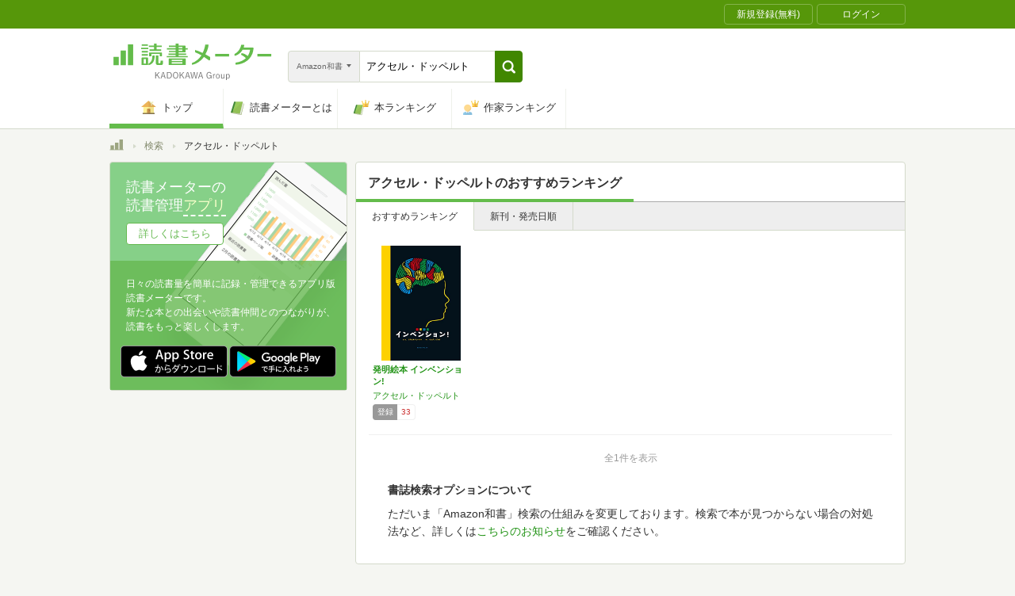

--- FILE ---
content_type: text/html; charset=utf-8
request_url: https://bookmeter.com/search?author=%E3%82%A2%E3%82%AF%E3%82%BB%E3%83%AB%E3%83%BB%E3%83%89%E3%83%83%E3%83%9A%E3%83%AB%E3%83%88&keyword=%E3%82%A2%E3%82%AF%E3%82%BB%E3%83%AB%E3%83%BB%E3%83%89%E3%83%83%E3%83%9A%E3%83%AB%E3%83%88&partial=true&sort=recommended&type=japanese_v2&page=1
body_size: 1485
content:
<span data-pagination="{&quot;pagination&quot;:{&quot;sort_field&quot;:&quot;score&quot;,&quot;sort_order&quot;:&quot;desc&quot;,&quot;offset&quot;:0,&quot;per_page&quot;:20,&quot;total&quot;:1}}" id="contents"><div class="books book-list book-list--grid"><ul class="book-list__group"><li class="group__book"><div class="book__thumbnail"><div class="thumbnail__cover"><a href="/books/12394219"><img alt="発明絵本 インベンション!" class="cover__image" src="https://m.media-amazon.com/images/I/41a-+4hHKYL._SL500_.jpg" /></a><div class="cover__icon"></div></div><div class="thumbnail__action"><div data-modal="{&quot;id&quot;:&quot;js_modal_2c1d919b1decb5dba0551a26e054c37c&quot;}" class="js-modal-button modal-button"><span class="action__icon"><nil></nil></span><span class="action__text">本を登録する</span></div></div></div><div class="book__detail"><div class="detail__title"><a href="/books/12394219">発明絵本 インベンション!</a></div><ul class="detail__authors"><li><a href="/search?author=%E3%82%A2%E3%82%AF%E3%82%BB%E3%83%AB%E3%83%BB%E3%83%89%E3%83%83%E3%83%9A%E3%83%AB%E3%83%88">アクセル・ドッペルト</a></li></ul><div class="detail__page">26</div><dl class="detail__options"><dt class="options__title">登録</dt><dd class="options__item">33</dd></dl></div></li></ul></div></span><span id="modals"><section class="modal modal-requirement-login" id="js_modal_2c1d919b1decb5dba0551a26e054c37c"><div class="modal__window"><header class="window__header"><h1 class="header__title">会員登録(無料)が必要です</h1></header><div class="window__inner"><div class="authentication-modal"><div class="authentication-modal__header"><p>この機能をご利用になるには会員登録（無料）のうえ、ログインする必要があります。</p><p>会員登録すると読んだ本の管理や、感想・レビューの投稿などが行なえます</p></div><div class="authentication-modal__content"><div class="authentication-modal__content__item"><div class="authentication-modal__content__item__header">登録がまだの方はこちら</div><ul class="authentication-modal__content__item__action"><li><a class="btn btn--bookmeter btn--large" href="/signup"><span class="btn__icon btn__icon--bookmeter"></span><span class="btn__text">今すぐ登録(無料)</span></a></li><li><a class="btn-login btn-login--large" href="/users/linkages/facebook/authenticate"><span class="btn-login__icon"><img alt="Facebookで登録" width="20" height="20" src="/assets/common/sns-icon/facebook-icon-cb8ed320edbfb536ca8a3f2c6303513dd6c3ee790f114d529c27e0cb790a08f6.svg" /></span><span class="btn__text">Facebookで登録</span></a></li><li><a class="btn-login btn-login--large" href="/users/linkages/twitter/authenticate"><span class="btn-login__icon"><img alt="Xで登録" width="20" height="20" src="/assets/common/sns-icon/x-icon-37ae7673136fb3d0ff4c1abc1c1feb1ef50cc76b447f7c7efd69e76440260733.svg" /></span><span class="btn__text">Xで登録</span></a></li><li><a class="btn-login btn-login--large" href="/users/linkages/google/authenticate"><span class="btn-login__icon"><img alt="Googleで登録" width="20" height="20" src="/assets/common/sns-icon/google-icon-820ba25266f74c9c39e45ef3bd67555a45ee1bd9f94a6d1a4d3874f19e03323f.svg" /></span><span class="btn__text">Googleで登録</span></a></li></ul></div><div class="authentication-modal__content__item"><div class="authentication-modal__content__item__header">既に登録済みの方はこちら</div><ul class="authentication-modal__content__item__action"><li><a class="btn btn--yes btn--large btn--center" href="/login">ログイン</a></li></ul></div></div><div class="authentication-modal__footer">もう少し読書メーターの機能を知りたい場合は、<a target="_blank" href="/about">読書メーターとは</a>をご覧ください</div></div></div><div class="window__close js-modal-close"><div class="close__icon"></div></div></div><div class="modal__background js-modal-close"></div></section></span><span id="is_advertisable">true</span>

--- FILE ---
content_type: text/css
request_url: https://bookmeter.com/packs/pc_header_search_form-beba1d8f3c79a5e89a04.css
body_size: 785
content:
._2xyCXm6Wf30MI0fRkiuMAk{overflow:hidden;text-indent:100%;white-space:nowrap}._2xyCXm6Wf30MI0fRkiuMAk{width:10px;height:10px;background:url(/packs/sprite_bookmeter-751013e1f2cf22b31ce22bff4e4d6757.png) -450px 0px;background-size:1000px 200px;display:inline-block;font-size:0;overflow:hidden;margin-top:0;margin-left:0;width:20px;height:20px}
._91g8hdlGbmfCzT2IXdbJR{-webkit-border-radius:0 4px 4px 0;-moz-border-radius:0 4px 4px 0;-ms-border-radius:0 4px 4px 0;-o-border-radius:0 4px 4px 0;border-radius:0 4px 4px 0;-webkit-transition:.1s;-moz-transition:.1s;-ms-transition:.1s;-o-transition:.1s;transition:.1s;background-color:#418701;border:1px solid #418701;box-sizing:border-box;cursor:pointer;display:block;float:right;height:40px;padding:10px 0 0 1px;text-align:center;width:35px}._91g8hdlGbmfCzT2IXdbJR:hover{background-color:#61b901}
.Np6MoM9VuyMbmDMqDyx39{height:40px;overflow:hidden;white-space:nowrap;width:auto;zoom:1}.Np6MoM9VuyMbmDMqDyx39 ._3gP-0nhnAZONtRm7hEqvHa{background:#fff;border-bottom:1px solid #d4dacb;border-top:1px solid #d4dacb;box-sizing:border-box;height:40px;position:relative}.Np6MoM9VuyMbmDMqDyx39 ._3gP-0nhnAZONtRm7hEqvHa input._3zvhyhMvxrAY-dfLu5Xvyx{position:absolute;top:0;left:0;margin:0;padding:6px 10px 6px 0px;width:100%;height:38px;border:0;box-shadow:none;font-size:13px;line-height:38px;text-indent:8px;-webkit-appearance:none;box-sizing:border-box;display:block}
._2FiPyJ-k3AqCdA-dEFw0Gy{-webkit-border-radius:4px 0 0 4px;-moz-border-radius:4px 0 0 4px;-ms-border-radius:4px 0 0 4px;-o-border-radius:4px 0 0 4px;border-radius:4px 0 0 4px;-webkit-transition:.1s;-moz-transition:.1s;-ms-transition:.1s;-o-transition:.1s;transition:.1s;background-color:#f0f0f0;border:1px solid #d4dacb;box-sizing:border-box;color:#666;cursor:pointer;display:inline-block;position:relative;float:left;font-size:10px;height:40px;line-height:38px;padding:0 10px 0 10px}._2FiPyJ-k3AqCdA-dEFw0Gy ._2pRA-dcSnd1TT3SY1wEytM{width:6px;height:6px;background:url(/packs/sprite_bookmeter-751013e1f2cf22b31ce22bff4e4d6757.png) -50px 0px;background-size:1000px 200px;display:inline-block;font-size:0;overflow:hidden;margin-left:5px;height:6px;width:6px}._2FiPyJ-k3AqCdA-dEFw0Gy:hover{background-color:#ccc}._3ZL31Q56DHl44K-SVS03_8{border:0;cursor:pointer;display:block;font-family:arial,sans-serif;height:40px;left:0;line-height:40px;margin:0;opacity:0;outline:0;padding:10px;position:absolute;top:-1px;visibility:visible;width:100%}


--- FILE ---
content_type: image/svg+xml
request_url: https://bookmeter.com/assets/common/sns-icon/facebook-icon-cb8ed320edbfb536ca8a3f2c6303513dd6c3ee790f114d529c27e0cb790a08f6.svg
body_size: 299
content:
<svg xmlns="http://www.w3.org/2000/svg" width="1024" height="1024"><path d="M1024 512C1024 229.23 794.77 0 512 0S0 229.23 0 512c0 255.554 187.231 467.37 432 505.778V660H302V512h130V399.2C432 270.88 508.439 200 625.389 200 681.407 200 740 210 740 210v126h-64.563C611.835 336 592 375.467 592 415.957V512h142l-22.7 148H592v357.778C836.769 979.37 1024 767.554 1024 512Z" style="fill:#1877f2"/><path d="M711.3 660 734 512H592v-96.043C592 375.466 611.835 336 675.437 336H740V210s-58.592-10-114.611-10C508.438 200 432 270.88 432 399.2V512H302v148h130v357.778c26.067 4.09 52.784 6.222 80 6.222s53.933-2.132 80-6.222V660h119.3Z" style="fill:#fff"/></svg>

--- FILE ---
content_type: text/javascript; charset=utf-8
request_url: https://imp-bidapi.i-mobile.co.jp/api/v1/spot.ashx?ver=1.2.43&type=banner&url=https://bookmeter.com/search&direct=0&fif=1&sf=0&cof=0&dfp=0&amp=0&sp=0&ios=0&pid=70734&mid=510723&asid=1679010&spec=0&nemu=0
body_size: 328
content:
{"task":{},"error":{"code":200,"message":""},"result":{"bidid":"7f6b5e04-c99b-4d6c-89d6-00cb10213a75","mediaId":510723,"partnerId":70734,"spotId":1679010,"width":300,"height":250,"presentationId":11,"platform":1,"slot_count":1,"xid":"00000000-0000-0000-0000-000000000000","webview":false,"rotation_count":7,"demander":[{"type":1,"id":1,"content_type":2,"tag":"","api_params":{"allow_banner":"true","allow_native":"false","allow_movie":"false"},"s":84}],"rotation":false},"status":200}

--- FILE ---
content_type: image/svg+xml
request_url: https://bookmeter.com/assets/common/sns-icon/google-icon-820ba25266f74c9c39e45ef3bd67555a45ee1bd9f94a6d1a4d3874f19e03323f.svg
body_size: 595
content:
<svg width="20" height="20" viewBox="0 0 20 20" fill="none" xmlns="http://www.w3.org/2000/svg">
<g clip-path="url(#clip0_58_1622)">
<mask id="mask0_58_1622" style="mask-type:luminance" maskUnits="userSpaceOnUse" x="0" y="0" width="20" height="20">
<path d="M20 0H0V20H20V0Z" fill="white"/>
</mask>
<g mask="url(#mask0_58_1622)">
<path d="M19.8 10.2273C19.8 9.51816 19.7364 8.83636 19.6182 8.18176H10.2V12.05H15.5818C15.35 13.3 14.6455 14.3591 13.5864 15.0682V17.5773H16.8182C18.7091 15.8364 19.8 13.2727 19.8 10.2273Z" fill="#4285F4"/>
<path d="M10.2 20C12.9 20 15.1635 19.1045 16.818 17.5773L13.5862 15.0682C12.6908 15.6682 11.5454 16.0227 10.2 16.0227C7.59535 16.0227 5.39085 14.2636 4.60445 11.9H1.26355V14.4909C2.90905 17.7591 6.29085 20 10.2 20Z" fill="#34A853"/>
<path d="M4.60445 11.9001C4.40445 11.3001 4.29085 10.6592 4.29085 10.0001C4.29085 9.34096 4.40445 8.70006 4.60445 8.10006V5.50916H1.26355C0.586351 6.85916 0.199951 8.38646 0.199951 10.0001C0.199951 11.6137 0.586351 13.141 1.26355 14.491L4.60445 11.9001Z" fill="#FBBC04"/>
<path d="M10.2 3.9773C11.6681 3.9773 12.9863 4.4818 14.0227 5.4727L16.8909 2.6045C15.1591 0.9909 12.8954 0 10.2 0C6.29085 0 2.90905 2.2409 1.26355 5.5091L4.60445 8.1C5.39085 5.7364 7.59535 3.9773 10.2 3.9773Z" fill="#E94235"/>
</g>
</g>
<defs>
<clipPath id="clip0_58_1622">
<rect width="20" height="20" fill="white"/>
</clipPath>
</defs>
</svg>


--- FILE ---
content_type: text/javascript; charset=utf-8
request_url: https://imp-bidapi.i-mobile.co.jp/api/v1/spot.ashx?ver=1.2.43&type=banner&url=https://bookmeter.com/search&direct=0&fif=1&sf=0&cof=0&dfp=0&amp=0&sp=0&ios=0&pid=70734&mid=510723&asid=1679006&spec=0&nemu=0
body_size: 326
content:
{"task":{},"error":{"code":200,"message":""},"result":{"bidid":"d2a33e7f-6bf2-4dad-b5df-4e196280e3ce","mediaId":510723,"partnerId":70734,"spotId":1679006,"width":728,"height":90,"presentationId":1,"platform":1,"slot_count":1,"xid":"00000000-0000-0000-0000-000000000000","webview":false,"rotation_count":7,"demander":[{"type":1,"id":1,"content_type":2,"tag":"","api_params":{"allow_banner":"true","allow_native":"false","allow_movie":"false"},"s":131}],"rotation":false},"status":200}